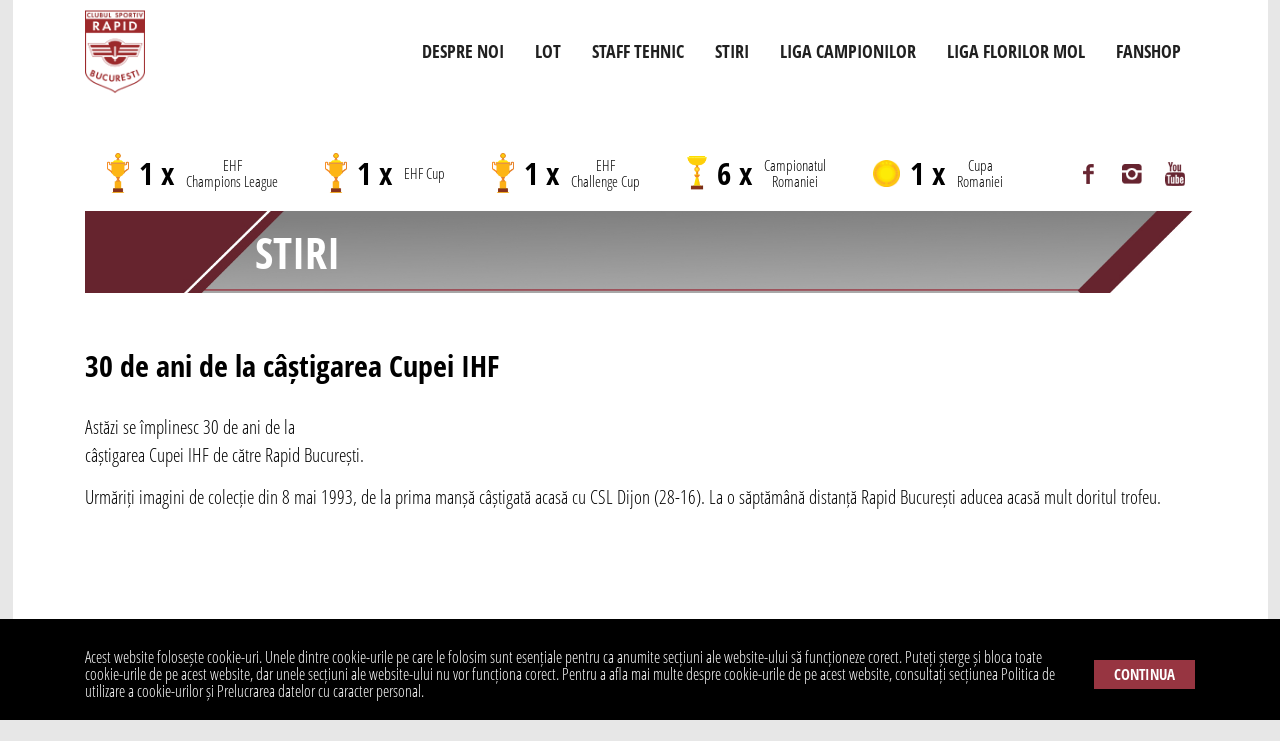

--- FILE ---
content_type: text/html; charset=utf-8
request_url: https://handbalrapid.ro/stiri/30-de-ani-de-la-castigarea-cupei-ihf
body_size: 2381
content:
<html>
    <head>
    <meta charset="utf-8">
    <meta name="viewport" content="width=device-width, initial-scale=1.0, user-scalable=no, maximum-scale=1.0, minimum-scale=1"/>
    <title>30 de ani de la câștigarea Cupei IHF</title>
<meta name="description" content="Handbal Rapid">
<meta name="viewport" content="width=device-width, initial-scale=1">
    <meta property="og:description" content="Handbal Rapid">
    <meta property="og:image" content="https://handbalrapid.ro/assets/images/logo.png"/>
    <meta name="csrf-token" content="W3B3dxJHzmCs1I30F18sogMzk3keHwgqIp3Av953">
    <link rel="shortcut icon" href="https://handbalrapid.ro/assets/images/favicon.ico" type="image/x-icon">
    <link rel="icon" href="https://handbalrapid.ro/assets/images/favicon.ico" type="image/x-icon">

    
    <title>Handbal Rapid</title>

    <link media="all" type="text/css" rel="stylesheet" href="https://handbalrapid.ro/assets/css/bootstrap.min.css">
    <link media="all" type="text/css" rel="stylesheet" href="https://handbalrapid.ro/assets/css/fontello.css">
    <link media="all" type="text/css" rel="stylesheet" href="https://handbalrapid.ro/assets/css/slick.css">
    <link media="all" type="text/css" rel="stylesheet" href="https://handbalrapid.ro/assets/css/styles.css?v=9">
    <link media="all" type="text/css" rel="stylesheet" href="https://handbalrapid.ro/assets/css/lightbox.css">

    <script type="b33e20f02dd8f3a6a693219e-text/javascript">
    !function(f,b,e,v,n,t,s)
    {if(f.fbq)return;n=f.fbq=function(){n.callMethod?
        n.callMethod.apply(n,arguments):n.queue.push(arguments)};
        if(!f._fbq)f._fbq=n;n.push=n;n.loaded=!0;n.version='2.0';
        n.queue=[];t=b.createElement(e);t.async=!0;
        t.src=v;s=b.getElementsByTagName(e)[0];
        s.parentNode.insertBefore(t,s)}(window, document,'script',
        'https://connect.facebook.net/en_US/fbevents.js');
    fbq('init', '1328966597507625');
    fbq('track', 'PageView');
</script>
<noscript><img height="1" width="1" style="display:none" src="https://www.facebook.com/tr?id=1328966597507625&ev=PageView&noscript=1"/></noscript>


<meta name="facebook-domain-verification" content="31d2g9xqikhf2n40fzokglq04129ks" />
</head>
    <body>    
        <div class="main-wrapper"> 
            
        <header>
    <div class="container custom-container">
        <div class="row">
            <div class="col-sm-1 col-6">
                <div class="logo">
                    <a href="https://handbalrapid.ro"><img width="60" src="https://handbalrapid.ro/assets/images/logo.png"></a>
                </div>
            </div>

            <div class="col-sm-11 col-6">
                <div class="nav-toggle">
                    <span></span>
                </div>
                <div class="main-navigation">
                    <ul>
                        <li><a href="https://handbalrapid.ro/despre-noi">Despre noi</a></li>
                        <li><a href="https://handbalrapid.ro/echipa">Lot</a></li>
                        <li><a href="https://handbalrapid.ro/staff">Staff tehnic</a></li>
                        <li><a href="https://handbalrapid.ro/stiri">Stiri</a></li>
                        <li><a href="https://handbalrapid.ro/program-liga-campionilor">Liga Campionilor</a></li>
                        <li><a href="https://handbalrapid.ro/program">Liga Florilor MOL</a></li>




                        


                        <li><a href="https://magazin-rapid.ro" target="_blank">FANSHOP</a></li>

                    </ul>
                </div>
            </div>
        </div>
    </div>
</header>


<section class="cupe">
    <div class="container">
        <div class="row">
            <div class="col-lg">
                <div class="box">
                    <img width="22" src="https://handbalrapid.ro/assets/images/cupa3.png">
                    <div class="bold-text">1 x</div>
                    <div class="simple-text">EHF <br> Champions League</div>
                </div>
                <div class="box">
                    <img width="22" src="https://handbalrapid.ro/assets/images/cupa3.png">
                    <div class="bold-text">1 x</div>
                    <div class="simple-text">EHF Cup</div>
                </div>
                <div class="box">
                    <img width="22" src="https://handbalrapid.ro/assets/images/cupa3.png">
                    <div class="bold-text">1 x</div>
                    <div class="simple-text">EHF <br> Challenge Cup</div>
                </div>
                <div class="box">
                    <img width="20" src="https://handbalrapid.ro/assets/images/cupa1.png">
                    <div class="bold-text">6 x</div>
                    <div class="simple-text">Campionatul <br> Romaniei</div>
                </div>
                <div class="box">
                    <img width="27" src="https://handbalrapid.ro/assets/images/cupa2.png">
                    <div class="bold-text">1 x</div>
                    <div class="simple-text">Cupa <br> Romaniei</div>
                </div>
            </div>
            <div class="col-lg-auto">
                <div class="social">
                    <ul>
                        <li><a target="_blank" href="https://www.facebook.com/handbalrapidbucuresti"><img width="20" src="https://handbalrapid.ro/assets/images/facebook.png?1"></a></li>
                        <li><a target="_blank" href="https://www.instagram.com/handbalrapid/"><img width="20" src="https://handbalrapid.ro/assets/images/instagram.png"></a></li>
                        <li><a target="_blank" href="https://www.youtube.com/channel/UCQK03FebZcuTroUPPWH1L0g"><img width="20" src="https://handbalrapid.ro/assets/images/youtube.png"></a></li>
                    </ul>
                </div>
            </div>
        </div>
    </div>
</section>

        

<div class="container"> 
    <div class="row">				
        <div class="col-lg-12">  	
            <div class="vector-top relative team">                   
                <img width="100%" src="https://handbalrapid.ro/assets/images/vector-top.jpg">
                     <div class="w-main-page-title">
                     <div class="main-page-title">								
                    Stiri   															
                </div>  					
            </div>					
        </div>  
    </div>
</div>	
</div>	

<section class="stiri-detalii">		
    <div class="container">					
        <div class="row">	
            <div class="col-sm-12">
                <div class="content">	
                    
                    <div class="title">30 de ani de la câștigarea Cupei IHF</div>

                    <p>Astăzi se &icirc;mplinesc 30 de ani de la<br />c&acirc;știgarea Cupei IHF de către Rapid București.</p>
<p>Urmăriți imagini de colecție din 8 mai 1993, de la prima manșă c&acirc;știgată acasă cu CSL Dijon (28-16). La o săptăm&acirc;nă distanță Rapid București aducea acasă mult doritul trofeu.</p>
                            
                                        <iframe width="560" height="315" src="https://www.youtube.com/embed/43KOOq-029Q" frameborder="0" allow="accelerometer; autoplay; encrypted-media; gyroscope; picture-in-picture" allowfullscreen></iframe>
                                    </div>
            </div> 	
        </div>  						
    </div>
</section>			


        <footer>
    <div class="container special-container">
        <div class="row align-items-center">

            <div class="col-lg-8">
                <div class="footer-nav">
                    <ul>
                        <li><a href="https://handbalrapid.ro/termeni">Termeni si conditii</a></li>
                        <li><a href="https://handbalrapid.ro/routes.confidentiality">Confidentialitate</a></li>
                    </ul>
                </div>
            </div>
            <div class="col-lg-3">
                <div class="social">
                    <ul>
                        <li><a target="_blank" href="https://www.facebook.com/handbalrapidbucuresti"><img width="20" src="https://handbalrapid.ro/assets/images/facebookw.png?1"></a></li>
                        <li><a target="_blank" href="https://www.instagram.com/handbalrapid/"><img width="20" src="https://handbalrapid.ro/assets/images/instagramw.png"></a></li>
                        <li><a target="_blank" href="https://www.youtube.com/channel/UCQK03FebZcuTroUPPWH1L0g"><img width="20" src="https://handbalrapid.ro/assets/images/youtubew.png"></a></li>
                    </ul>
                </div>
                <div class="copy">© Toate drepturile rezervate Handbal Rapid 2025</div>
            </div>
        </div>
    </div>
</footer>

<div class="gdpr-bar">
    <div class="container">
        <div class="row align-items-center">
            <div class="col-md">
                <div>
                    Acest website folosește cookie-uri. Unele dintre cookie-urile pe care le folosim sunt esențiale pentru ca anumite secțiuni ale website-ului să funcționeze corect. Puteți șterge și bloca toate cookie-urile de pe acest website, dar unele secțiuni ale website-ului nu vor funcționa corect. Pentru a afla mai multe despre cookie-urile de pe acest website, consultați secțiunea Politica de utilizare a cookie-urilor și Prelucrarea datelor cu caracter personal.
                </div>
            </div>
            <div class="col-md-auto">
                <button class="bt-submit" id="setGDPR">Continua</button>
            </div>
        </div>
    </div>
</div>
        
        <script src="https://handbalrapid.ro/assets/js/jquery-3.3.1.min.js" type="b33e20f02dd8f3a6a693219e-text/javascript"></script>
<script src="https://handbalrapid.ro/assets/js/bootstrap.min.js" type="b33e20f02dd8f3a6a693219e-text/javascript"></script>
<script src="https://handbalrapid.ro/assets/js/js.cookie.min.js" type="b33e20f02dd8f3a6a693219e-text/javascript"></script>
<script src="https://handbalrapid.ro/assets/js/app.js" type="b33e20f02dd8f3a6a693219e-text/javascript"></script>
<script src="https://handbalrapid.ro/assets/js/lightbox.js" type="b33e20f02dd8f3a6a693219e-text/javascript"></script>
<script src="https://handbalrapid.ro/assets/js/slick.min.js" type="b33e20f02dd8f3a6a693219e-text/javascript"></script>

        
        </div>
    <script src="/cdn-cgi/scripts/7d0fa10a/cloudflare-static/rocket-loader.min.js" data-cf-settings="b33e20f02dd8f3a6a693219e-|49" defer></script><script defer src="https://static.cloudflareinsights.com/beacon.min.js/vcd15cbe7772f49c399c6a5babf22c1241717689176015" integrity="sha512-ZpsOmlRQV6y907TI0dKBHq9Md29nnaEIPlkf84rnaERnq6zvWvPUqr2ft8M1aS28oN72PdrCzSjY4U6VaAw1EQ==" data-cf-beacon='{"version":"2024.11.0","token":"b1b00002cab74d748069972ac02c16ec","r":1,"server_timing":{"name":{"cfCacheStatus":true,"cfEdge":true,"cfExtPri":true,"cfL4":true,"cfOrigin":true,"cfSpeedBrain":true},"location_startswith":null}}' crossorigin="anonymous"></script>
</body>
</html>


--- FILE ---
content_type: text/css
request_url: https://handbalrapid.ro/assets/css/fontello.css
body_size: 524
content:
@font-face {
  font-family: 'fontello';
  src: url('../font/fontello.eot?17402437');
  src: url('../font/fontello.eot?17402437#iefix') format('embedded-opentype'),
       url('../font/fontello.woff2?17402437') format('woff2'),
       url('../font/fontello.woff?17402437') format('woff'),
       url('../font/fontello.ttf?17402437') format('truetype'),
       url('../font/fontello.svg?17402437#fontello') format('svg');
  font-weight: normal;
  font-style: normal;
}
/* Chrome hack: SVG is rendered more smooth in Windozze. 100% magic, uncomment if you need it. */
/* Note, that will break hinting! In other OS-es font will be not as sharp as it could be */
/*
@media screen and (-webkit-min-device-pixel-ratio:0) {
  @font-face {
    font-family: 'fontello';
    src: url('../font/fontello.svg?17402437#fontello') format('svg');
  }
}
*/
 
 [class^="icon-"]:before, [class*=" icon-"]:before {
  font-family: "fontello";
  font-style: normal;
  font-weight: normal;
  speak: never;
 
  display: inline-block;
  text-decoration: inherit;
  width: 1em;
  margin-right: .2em;
  text-align: center;
  /* opacity: .8; */
 
  /* For safety - reset parent styles, that can break glyph codes*/
  font-variant: normal;
  text-transform: none;
 
  /* fix buttons height, for twitter bootstrap */
  line-height: 1em;
 
  /* Animation center compensation - margins should be symmetric */
  /* remove if not needed */
  margin-left: .2em;
 
  /* you can be more comfortable with increased icons size */
  /* font-size: 120%; */
 
  /* Font smoothing. That was taken from TWBS */
  -webkit-font-smoothing: antialiased;
  -moz-osx-font-smoothing: grayscale;
 
  /* Uncomment for 3D effect */
  /* text-shadow: 1px 1px 1px rgba(127, 127, 127, 0.3); */
}
 
.icon-down-open-big:before { content: '\e800'; } /* '' */
.icon-left-open-big:before { content: '\e801'; } /* '' */
.icon-right-open-big:before { content: '\e802'; } /* '' */
.icon-up-open-big:before { content: '\e803'; } /* '' */
.icon-up-open-mini:before { content: '\e804'; } /* '' */
.icon-right-open-mini:before { content: '\e805'; } /* '' */
.icon-left-open-mini:before { content: '\e806'; } /* '' */
.icon-down-open-mini:before { content: '\e807'; } /* '' */
.icon-clock:before { content: '\e808'; } /* '' */
.icon-up-dir:before { content: '\e809'; } /* '' */
.icon-left-dir:before { content: '\e80a'; } /* '' */
.icon-right-dir:before { content: '\e80b'; } /* '' */
.icon-down-dir:before { content: '\e80c'; } /* '' */

--- FILE ---
content_type: text/css
request_url: https://handbalrapid.ro/assets/css/styles.css?v=9
body_size: 5952
content:
@font-face {
  font-family: 'Open Sans Condensed';
  font-style: normal;
  font-weight: 300;
  font-display: swap;
  src: url(https://fonts.gstatic.com/s/opensanscondensed/v23/z7NFdQDnbTkabZAIOl9il_O6KJj73e7Ff1GhDuvMQg.ttf) format('truetype');
}
@font-face {
  font-family: 'Open Sans Condensed';
  font-style: normal;
  font-weight: 700;
  font-display: swap;
  src: url(https://fonts.gstatic.com/s/opensanscondensed/v23/z7NFdQDnbTkabZAIOl9il_O6KJj73e7Ff0GmDuvMQg.ttf) format('truetype');
}
*,
*:before,
*:after {
  box-sizing: border-box;
}
*,
*:before,
*:after {
  box-sizing: border-box;
  outline: 0;
}
body,
html {
  color: #000;
  background-color: #e7e7e7;
  font-family: 'Open Sans Condensed', sans-serif;
  font-weight: 300;
  font-size: 14px;
  display: -webkit-flex;
  display: -ms-flexbox;
  display: -ms-flex;
  display: flex;
  -webkit-flex-direction: column;
  -ms-flex-direction: column;
  flex-direction: column;
  overflow-x: hidden;
}
body .main-wrapper,
html .main-wrapper {
  max-width: 1255px;
  margin: 0 auto;
  width: 100%;
  background-color: #fff;
}
body ul,
html ul {
  list-style: none;
  padding: 0;
  margin: 0;
}
body a,
html a {
  color: #202020;
  text-decoration: none !important;
}
body a:hover,
html a:hover {
  color: #C1002A;
}
.section-title {
  font-size: 33px;
  padding-bottom: 20px;
  text-transform: uppercase;
  font-weight: 700;
}
.section-title.no-bottom-pad {
  padding-bottom: 0;
}
.section-title-about {
  font-size: 33px;
  text-transform: uppercase;
  font-weight: 700;
  padding: 15px 0;
}
.sl-wrapper .sl-close {
  background-image: url(../images/close.png);
  background-repeat: no-repeat;
  text-indent: -19999px;
}
.scrolled header {
  height: 65px;
  position: fixed;
  top: 0;
  left: 0;
  right: 0;
  z-index: 1111;
  padding-top: 0;
}
.scrolled header .custom-container {
  -webkit-box-shadow: -2px 10px 17px -9px rgba(0, 0, 0, 0.75);
  -moz-box-shadow: -2px 10px 17px -9px rgba(0, 0, 0, 0.75);
  box-shadow: -2px 10px 17px -9px rgba(0, 0, 0, 0.75);
  max-width: 1255px;
  padding-top: 5px;
}
.scrolled header .logo img {
  width: 40px;
}
.scrolled header .main-navigation {
  padding-top: 15px;
}
.scrolled .main-wrapper {
  margin-top: 135px !important;
}
header {
  padding: 0 0 30px 0;
  height: 150px;
  /*-webkit-transition: 0.2s ease-in-out;
    -moz-transition: 0.2s ease-in-out;
    -ms-transition: 0.2s ease-in-out;
    -o-transition: 0.2s ease-in-out;
    transition: 0.2s ease-in-out;*/
}
header .custom-container {
  background-color: #fff;
  padding-top: 5px;
  padding-bottom: 5px;
}
header .logo {
  padding-top: 5px;
}
header .main-navigation {
  padding-top: 33px;
  text-align: right;
}
header .main-navigation ul {
  list-style: none;
  padding: 0;
  margin: 0;
}
header .main-navigation ul li {
  display: inline-block;
  position: relative;
  cursor: pointer;
  padding: 0 14px;
}
@media (max-width: 1199px) {
  header .main-navigation ul li {
    display: block;
  }
}
header .main-navigation ul li a,
header .main-navigation ul li span {
  font-size: 18px;
  font-weight: 700;
  text-transform: uppercase;
  display: inline-block;
}
header .main-navigation ul li a.active,
header .main-navigation ul li span.active {
  color: #C1002A;
}
@media (max-width: 1199px) {
  header .main-navigation ul li a,
  header .main-navigation ul li span {
    padding: 6px 0;
  }
}
header .main-navigation ul li:hover > a,
header .main-navigation ul li:hover span {
  color: #C1002A;
}
header .main-navigation .has-submenu {
  padding-right: 0;
}
header .main-navigation .has-submenu > span {
  position: relative;
  padding-right: 25px;
}
header .main-navigation .has-submenu > span:after {
  display: block;
  content: '\e800';
  font-family: fontello;
  position: absolute;
  right: 5px;
  top: 50%;
  margin-top: -8px;
  font-size: 80%;
}
@media (min-width: 1200px) {
  header .main-navigation .has-submenu:hover .submenu {
    opacity: 1;
    visibility: visible;
  }
}
@media (max-width: 1199px) {
  header .main-navigation .has-submenu.opened .submenu {
    display: block;
  }
}
header .main-navigation .submenu {
  padding: 10px 20px;
}
@media (min-width: 1200px) {
  header .main-navigation .submenu {
    padding: 20px 15px 5px;
    position: absolute;
    left: 0;
    top: 100%;
    width: 270px;
    background-color: #fff;
    opacity: 0;
    visibility: hidden;
    -webkit-transition: 0.2s;
    -moz-transition: 0.2s;
    -ms-transition: 0.2s;
    -o-transition: 0.2s;
    transition: 0.2s;
    -webkit-box-shadow: 0 6px 4px 4px rgba(0, 0, 0, 0.1);
    -moz-box-shadow: 0 6px 4px 4px rgba(0, 0, 0, 0.1);
    box-shadow: 0 6px 4px 4px rgba(0, 0, 0, 0.1);
    z-index: 10;
  }
}
@media (max-width: 1199px) {
  header .main-navigation .submenu {
    display: none;
  }
}
header .main-navigation .submenu a {
  display: block;
  line-height: 1;
  margin-bottom: 15px;
  text-align: left;
}
.nav-toggle {
  cursor: pointer;
  width: 40px;
  height: 40px;
  vertical-align: middle;
  display: inline-block;
  z-index: 1000;
  right: 15px;
  top: 33px;
  position: absolute;
}
@media (min-width: 1199px) {
  .nav-toggle {
    display: none;
  }
}
.nav-toggle span,
.nav-toggle span:before,
.nav-toggle span:after {
  -webkit-border-radius: 1px;
  border-radius: 1px;
  height: 2px;
  width: 28px;
  background: #9a3643;
  position: absolute;
  display: block;
  content: '';
  -webkit-transition: all 0.1s ease-in-out;
  -moz-transition: all 0.1s ease-in-out;
  -ms-transition: all 0.1s ease-in-out;
  -o-transition: all 0.1s ease-in-out;
  transition: all 0.1s ease-in-out;
}
.nav-toggle span:before {
  top: -10px;
}
.nav-toggle span:after {
  bottom: -10px;
}
.nav-opened {
  overflow: hidden;
}
.nav-opened .main-navigation {
  -webkit-transform: translate(0, 0);
  -moz-transform: translate(0, 0);
  -ms-transform: translate(0, 0);
  -o-transform: translate(0, 0);
  transform: translate(0, 0);
}
.nav-opened .nav-toggle span {
  width: 20px;
  background: none;
}
.nav-opened .nav-toggle span:before {
  -webkit-transform: rotate(45deg);
  -ms-transform: rotate(45deg);
  transform: rotate(45deg);
  top: 0;
  right: 0;
  background: #000;
}
.nav-opened .nav-toggle span:after {
  -webkit-transform: rotate(-45deg);
  -ms-transform: rotate(-45deg);
  transform: rotate(-45deg);
  top: 0;
  right: 0;
  background: #000;
}
@media (max-width: 1199px) {
  header {
    position: fixed;
    height: 70px;
    top: 0;
    left: 0;
    right: 0;
    z-index: 5;
    padding: 0;
  }
  header .logo img {
    width: 40px;
  }
  header .main-navigation {
    overflow-y: auto;
    width: 300px;
    position: fixed;
    top: 70px;
    bottom: 0;
    right: 0;
    background: #fff;
    -webkit-transform: translate(100%, 0);
    -moz-transform: translate(100%, 0);
    -ms-transform: translate(100%, 0);
    -o-transform: translate(100%, 0);
    transform: translate(100%, 0);
    -webkit-transition: 0.2s;
    -moz-transition: 0.2s;
    -ms-transition: 0.2s;
    -o-transition: 0.2s;
    transition: 0.2s;
    z-index: 2;
    text-align: left;
    background-color: #ebebeb;
  }
  .main-wrapper {
    padding-top: 100px;
  }
}
@media (max-width: 576px) {
  header .main-navigation {
    width: 100%;
  }
}
footer {
  color: #fff;
  padding-bottom: 35px;
  background-image: url(../images/footer-vector.png);
  background-repeat: no-repeat;
  background-position: right;
  padding-top: 110px;
}
footer .special-container {
  padding: 9px 60px 5px 60px;
  background-color: #2a2a2a;
}
footer .footer-nav li {
  display: inline-block;
  padding: 0 5px;
}
footer .footer-nav li a {
  color: #fff;
  font-size: 16px;
}
footer .social {
  padding-bottom: 10px;
  padding-top: 5px;
}
footer .social li {
  display: inline-block;
  padding: 0 8px;
}
@media (min-width: 1200px) {
  .background {
    background-image: url(../images/background2.png), url(../images/background1.png);
    background-repeat: no-repeat, no-repeat;
    background-position: top 133px left, top right;
  }
  .background.meci {
    background-position: top 236px left, top right;
    margin-top: -45px;
    padding-top: 40px;
  }
}
.team-gallery {
  margin-bottom: 40px;
}
.team-gallery .item {
  display: block;
  padding: 15px 15px;
  background: #F2F2F2;
  margin: 0 2px;
  height: 290px;
  position: relative;
  overflow: hidden;
}
.team-gallery .item:hover .thumb {
  -webkit-transform: scale(1.1);
  -moz-transform: scale(1.1);
  -ms-transform: scale(1.1);
  -o-transform: scale(1.1);
  transform: scale(1.1);
}
.team-gallery .item .thumb {
  background-size: cover !important;
  background-position: center center !important;
  left: 0;
  right: 0;
  top: 0;
  bottom: 0;
  z-index: 0;
  display: block;
  position: absolute;
  -webkit-transition: 0.2s;
  -moz-transition: 0.2s;
  -ms-transition: 0.2s;
  -o-transition: 0.2s;
  transition: 0.2s;
}
.team-gallery .next-slide {
  position: absolute;
  top: 50%;
  right: -20px;
  cursor: pointer;
  transform: translateY(-50%);
}
.team-gallery .prev-slide {
  position: absolute;
  top: 50%;
  left: -20px;
  cursor: pointer;
  transform: translateY(-50%);
}
.cupe {
  padding-bottom: 15px;
}
.cupe .box {
  display: inline-block;
  vertical-align: middle;
  padding-right: 22px;
  padding-left: 22px;
}
.cupe .box img {
  display: inline-block;
}
.cupe .box .bold-text {
  display: inline-block;
  vertical-align: middle;
  font-weight: 700;
  font-size: 31px;
  padding-right: 9px;
  padding-left: 7px;
}
.cupe .box .simple-text {
  display: inline-block;
  vertical-align: middle;
  text-align: center;
  line-height: 16px;
  font-size: 15px;
}
.cupe .social {
  text-align: right;
  padding-top: 12px;
}
.cupe .social li {
  display: inline-block;
  vertical-align: middle;
  padding: 0 10px;
}
.cupe .social a {
  display: inline-block;
}
.news {
  padding-bottom: 40px;
  position: relative;
}
.news .vector-left {
  position: absolute;
  bottom: -20px;
}
.news .vector-right {
  position: absolute;
  top: -20px;
  right: 0;
}
.main-banner {
  padding-bottom: 30px;
  border-right: 6px solid #9a3643;
  padding-top: 15px;
}
.main-banner .custom {
  position: relative;
}
.main-banner .banner-text {
  padding-top: 35px;
}
.main-banner .banner-text .title {
  font-weight: 700;
  font-size: 45px;
  line-height: 42px;
  padding-bottom: 12px;
}
.main-banner .banner-text .title span {
  font-size: 44px;
}
.main-banner .banner-text p {
  font-weight: 300;
  font-size: 14px;
}
.main-banner .banner-text .w-btn {
  padding-left: 10px;
}
.main-banner .image {
  height: 400px;
  background-repeat: no-repeat;
  background-size: cover;
  background-position: center center;
}
.main-banner .prev-slide {
  position: absolute;
  top: 50%;
  left: 5px;
  transform: translateY(-50%);
  cursor: pointer;
  z-index: 3;
}
.main-banner .next-slide {
  position: absolute;
  top: 50%;
  right: 5px;
  transform: translateY(-50%);
  cursor: pointer;
  z-index: 3;
}
.main-banner .slick-slide {
  height: auto;
}
.red-btn {
  background-color: #9c3643;
  width: 170px;
  height: 40px;
  text-align: center;
  transform: skewX(-30deg);
  border: 1px solid #9c3643;
  transition: 0.3s ease-out;
}
.red-btn:hover {
  background-color: transparent;
}
.red-btn:hover a {
  color: #9c3643;
}
.red-btn a {
  color: #fff;
  font-size: 16px;
  padding: 7px 0 9px 0;
  display: block;
  transform: skewX(30deg);
}
.red-btn.xl {
  width: 215px;
  height: 50px;
}
.red-btn.xl a {
  font-size: 18px;
  padding: 10px 0 9px 0;
  font-weight: 700;
}
.red-btn.xs {
  width: 140px;
  height: 30px;
}
.red-btn.xs a {
  font-size: 14px;
  padding: 3px 0 9px 0;
}
.red-btn.white {
  background-color: #fff;
  border: 1px solid #fff;
}
.red-btn.white a {
  color: #9c3643;
}
@media (max-width: 1199px) {
  .cupe .box {
    padding-right: 22px;
    padding-left: 22px;
  }
}
@media (max-width: 991px) {
  .cupe .social {
    display: none;
  }
  .main-banner .image {
    height: 300px;
  }
  .main-banner .banner-text {
    padding-top: 30px;
    text-align: center;
  }
  .main-banner .banner-text .title {
    font-size: 26px;
    line-height: 30px;
  }
  .red-btn {
    margin: 0 auto;
  }
  .section-title {
    text-align: center;
  }
  footer {
    text-align: center;
  }
}
@media (max-width: 767px) {
  .cupe {
    display: none;
  }
  .logo img {
    width: 40px;
  }
  .nav-toggle {
    top: 30px;
    right: 3px;
  }
  .main-banner {
    border-right: 0;
  }
  .news .vector-right {
    display: none;
  }
  .team-gallery {
    padding: 0 15px;
  }
  .team-gallery .next-slide {
    right: -11px;
  }
  .team-gallery .prev-slide {
    left: -11px;
  }
  .team-gallery .item {
    height: 333px;
  }
  .team-gallery .item .thumb {
    background-position: center top!important;
  }
  .main-banner .mobile .image {
    height: 250px;
  }
}
.inner-banner.meci {
  padding: 20px 0 20px 0;
  background-repeat: no-repeat;
  background-size: cover;
  background-position: center center;
  margin-bottom: 30px;
}
.inner-banner.meci .box {
  text-align: center;
}
.inner-banner.meci .box .name {
  font-weight: 700;
  font-size: 30px;
  line-height: 29px;
  padding-top: 12px;
}
.inner-banner.meci .box .score {
  color: #90323E;
  font-weight: 700;
  font-size: 160px;
  line-height: 150px;
  -webkit-text-stroke: 2px #fff;
}
.inner-banner.meci .box .client-logo {
  padding-bottom: 33px;
}
.inner-banner.meci .box .center-logo {
  padding-bottom: 60px;
}
.inner-banner.meci .box .date {
  font-weight: 700;
  font-size: 20px;
  line-height: 1px;
}
.inner-banner.meci .box .vs {
  color: #90323E;
  font-weight: 700;
  font-size: 52px;
}
.antrenori {
  border: 2px solid #90323E;
  margin-bottom: 44px;
  padding: 20px 0;
  position: relative;
  transform: skewX(-30deg);
}
.antrenori .antrenor {
  font-weight: 700;
  font-size: 27px;
  padding-left: 77px;
  transform: skewX(30deg);
}
.skew-boxes {
  padding-bottom: 30px;
}
.skew-boxes .box {
  background-color: rgba(144, 50, 64, 0.9);
  padding: 88px 77px 80px 77px;
  margin-bottom: 30px;
  position: relative;
}
.skew-boxes .box:before {
  content: '';
  width: 0;
  height: 0;
  border-style: solid;
  border-width: 122px 122px 0 0;
  border-color: #fff transparent transparent transparent;
  position: absolute;
  top: 0;
  left: 0;
}
.skew-boxes .box:after {
  content: '';
  width: 0;
  height: 0;
  border-style: solid;
  border-width: 111px 111px 0 0;
  border-color: #fff transparent transparent transparent;
  position: absolute;
  bottom: 0;
  right: 0;
  transform: rotate(180deg);
}
.skew-boxes table {
  width: 100%;
}
.skew-boxes table td {
  color: #fff;
  font-weight: 700;
  font-size: 24px;
  padding-bottom: 8px;
}
.skew-boxes table td:last-child {
  text-align: right;
}
.vector-top.inner {
  padding-bottom: 20px;
}
.vs-section {
  padding-bottom: 35px;
}
.vs-section .box {
  text-align: center;
}
.vs-section .date {
  font-weight: 700;
  font-size: 16px;
  padding-bottom: 10px;
}
.vs-section .vs {
  color: #9A3642;
  font-weight: 700;
  font-size: 33px;
}
.vs-section .name {
  font-weight: 700;
  font-size: 25px;
  line-height: 29px;
  display: inline-block;
  vertical-align: middle;
  padding: 0 40px;
}
.vs-section .name2 {
  font-weight: 700;
  font-size: 25px;
  line-height: 29px;
  padding-top: 15px;
}
.vs-section .client-logo.dis {
  display: inline-block;
  vertical-align: middle;
}
.vs-section .client-logo img {
  display: inline-block;
  vertical-align: middle;
}
.vs-section .score {
  display: inline-block;
  vertical-align: middle;
  padding: 0 40px;
  color: #90323E;
  font-weight: 700;
  font-size: 80px;
}
.vs-section .center-logo {
  margin-top: -60px;
}
.buy-section {
  padding-bottom: 70px;
}
.timp-ramas-box {
  transform: skewX(-30deg);
  border: 2px solid #9c3643;
  padding: 27px 50px 18px 50px;
  display: inline-block;
  float: right;
}
.timp-ramas-box .content {
  transform: skew(30deg);
}
.timp-ramas-box span {
  display: inline-block;
  vertical-align: middle;
  font-weight: 700;
  padding-right: 10px;
}
.timp-ramas-box ul {
  display: inline-block;
  vertical-align: middle;
}
.timp-ramas-box ul li {
  display: inline-block;
  color: #90323E;
  font-weight: 700;
  font-size: 44px;
  padding: 0 11px;
  text-align: center;
  line-height: 27px;
  position: relative;
}
.timp-ramas-box ul li:not(:last-child):after {
  content: ":";
  font-size: 30px;
  position: absolute;
  top: -1px;
  right: -5px;
}
.timp-ramas-box ul li span {
  color: #000;
  font-weight: 300;
  padding-right: 0;
  display: block;
  font-size: 14px;
}
.buy-section .red-btn {
  margin: 0 auto;
  margin-top: 30px;
}
.w-special-title {
  overflow: hidden;
}
.w-special-title.border-b {
  border-bottom: 1px solid #9c3643;
}
.w-special-title .special-title {
  background-color: #9c3643;
  text-align: center;
  transform: skewX(-30deg);
  border: 1px solid #9c3643;
  transition: 0.3s ease-out;
  color: #fff;
  display: inline-block;
  padding: 10px 30px 10px 25px;
  margin-left: -22px;
}
.w-special-title .special-title .no-skew {
  transform: skewX(30deg);
  font-weight: 700;
  font-size: 30px;
}
.w-special-title .special-title.xs {
  padding: 10px 100px 10px 25px;
}
.w-special-title .special-title.xs .no-skew {
  font-size: 24px;
}
.w-table-section {
  padding-bottom: 90px;
}
.table-section {
  padding-bottom: 10px;
}
.table-section .border-top {
  border-top: 2px solid #9c3643 !important;
  padding: 14px 0 14px 0;
}
.table-section .date {
  display: inline-block;
  font-weight: 700;
  font-size: 17px;
  vertical-align: middle;
}
.table-section .client-logo {
  display: inline-block;
  vertical-align: middle;
  padding: 0 15px;
}
.table-section .client-logo img {
  height: 50px;
}
.table-section .liga {
  display: inline-block;
  vertical-align: middle;
  color: #90323E;
}
.table-section .name {
  display: inline-block;
  vertical-align: middle;
  font-weight: 700;
  font-size: 21px;
  line-height: 22px;
}
.table-section .score {
  transform: skewX(-22deg);
  border: 1px solid #9c3643;
  transition: 0.3s ease-out;
  background-color: #9c3643;
  padding: 2px 14px;
  margin: 0 15px;
  display: inline-block;
}
.table-section .score .content {
  transform: skewX(22deg);
  color: #fff;
  font-weight: 700;
  font-size: 14px;
}
.table-section .red-btn {
  margin-top: 15px;
}
.inner-banner.rezultate {
  height: 435px;
  background-size: cover;
  background-repeat: no-repeat;
  background-position: center center;
  padding-top: 80px;
}
.w-table-section.marginTop {
  margin-top: -84px;
}
.banner-team {
  position: relative;
  background-size: cover;
  background-position: center center;
  padding: 80px 60px 50px 60px;
}
.banner-team:before {
  content: '';
  background-color: rgba(144, 50, 62, 0.7);
  position: absolute;
  top: 0;
  bottom: 0;
  right: 0;
  left: 0;
}
.banner-team .title {
  color: #fff;
  text-transform: uppercase;
  font-size: 100px;
  font-weight: 700;
}
.team-nav {
  position: absolute;
  top: 50%;
  transform: translateY(-50%);
  right: 115px;
}
.team-nav ul li {
  display: inline-block;
  padding: 0 8px;
}
.team-nav ul li a {
  color: #fff;
  font-size: 17px;
  text-transform: uppercase;
}
.team-nav ul li a.active {
  color: #90323E;
}
.team-nav ul li a:hover {
  color: #90323E;
}
.inner-team {
  padding-top: 20px;
}
.inner-team .box-team {
  background-color: #ebeeeb;
  min-width: 210px;
  display: -webkit-flex;
  display: -ms-flexbox;
  display: -ms-flex;
  display: flex;
  -webkit-align-items: center;
  -ms-align-items: center;
  align-items: center;
  -webkit-flex-direction: column;
  -ms-flex-direction: column;
  flex-direction: column;
  width: 100%;
  margin-bottom: 20px;
}
@media (min-width: 768px) {
  .inner-team .box-team {
    -webkit-flex-direction: row;
    -ms-flex-direction: row;
    flex-direction: row;
    max-width: none;
  }
}
.inner-team .left {
  width: 100%;
  max-width: 100%;
  padding: 20px;
}
@media (min-width: 768px) {
  .inner-team .left {
    -webkit-flex-basis: 0;
    -ms-flex-basis: 0;
    flex-basis: 0;
    -ms-flex-positive: 1;
    -webkit-flex-grow: 1;
    -ms-flex-grow: 1;
    flex-grow: 1;
  }
}
.inner-team .right {
  max-width: 100%;
  width: 100%;
  margin-top: auto;
}
@media (min-width: 768px) {
  .inner-team .right {
    -webkit-flex: 0 0 auto;
    -ms-flex: 0 0 auto;
    flex: 0 0 auto;
    width: auto;
  }
}
.inner-team .right .image {
  height: 350px;
  width: 100%;
  position: relative;
  overflow: hidden;
}
@media (min-width: 768px) {
  .inner-team .right .image {
    width: 250px;
    height: 350px;
  }
}
.inner-team .right .image img {
  position: absolute;
  top: 0;
  left: 50%;
  -webkit-transform: translate(-50%, 0);
  -moz-transform: translate(-50%, 0);
  -ms-transform: translate(-50%, 0);
  -o-transform: translate(-50%, 0);
  transform: translate(-50%, 0);
  z-index: 1;
  min-height: 100%;
  min-width: 100%;
  object-fit: cover;
}
.inner-team .number {
  color: #90323E;
  font-weight: 700;
  font-size: 80px;
  /* -webkit-text-stroke: 1px black;*/
  line-height: 1;
  padding-bottom: 10px;
}
@media (max-width: 991px) {
  .inner-team .number {
    font-size: 60px;
  }
}
.inner-team .name {
  color: #90323E;
  font-weight: 700;
  font-size: 35px;
  line-height: 34px;
  padding-bottom: 15px;
}
@media (max-width: 991px) {
  .inner-team .name {
    font-size: 25px;
    line-height: 25px;
  }
}
.inner-team .function {
  font-size: 20px;
  color: #90323E;
}
.inner-team .age {
  font-size: 20px;
  color: #90323E;
}
.inner-team .social {
  display: -webkit-flex;
  display: -ms-flexbox;
  display: -ms-flex;
  display: flex;
  -webkit-align-content: center;
  -ms-align-content: center;
  -ms-flex-align: center;
  align-content: center;
  padding-top: 15px;
}
.inner-team .social li {
  margin-right: 20px;
}
.inner-team .social a {
  display: inline-block;
}
.inimi-visini .title.left {
  text-transform: uppercase;
  font-weight: 700;
  font-size: 100px;
  line-height: 100px;
  padding-top: 30px;
}
.inimi-visini .title.right {
  text-transform: uppercase;
  font-weight: 700;
  font-size: 132px;
  color: #90323E;
  text-align: right;
  line-height: 100px;
  padding-bottom: 30px;
}
.inimi-visini .right-sec {
  padding-top: 40px;
}
.inimi-visini .simple-text p {
  font-size: 20px;
  padding-bottom: 20px;
}
.about-us-banner {
  height: 420px;
  background-size: cover;
  background-repeat: no-repeat;
  background-position: right top;
  margin-bottom: 30px;
}
.about-us-content .right {
  background-image: url(../images/ehf_cl_trophy.png);
  text-align: center;
  padding-left: 174px;
  padding-bottom: 100px;
  background-repeat: no-repeat;
  background-position: left;
}
.about-us-content .simple-text p {
  font-size: 20px;
  padding-bottom: 20px;
}
.about-us-content .right .title {
  font-size: 40px;
  font-weight: 700;
  padding-bottom: 60px;
}
.about-us-content .right .about-nav ul li {
  font-weight: 700;
  font-size: 22px;
  padding-bottom: 15px;
}
.about-us-content .right .about-nav ul li a {
  font-weight: 400;
}
.media-section .videos-sec {
  padding-bottom: 40px;
  padding-top: 30px;
}
.media-section .videos-left {
  border-top: 1px solid #9c3643;
  border-left: 1px solid #9c3643;
  border-right: 1px solid #9c3643;
}
.media-section .videos-left .box {
  border-bottom: 1px solid #9c3643;
}
.media-section .videos-left .icon {
  display: inline-block;
  width: 33%;
  text-align: center;
  vertical-align: middle;
}
.media-section .videos-left .title {
  display: inline-block;
  vertical-align: middle;
  font-size: 30px;
  padding: 17px 0 17px 0;
}
.media-section .videos-right .video-box {
  padding-bottom: 20px;
}
.articles .wide-box .w-title {
  height: 250px;
  display: inline-block;
  width: 50%;
  vertical-align: top;
  position: relative;
}
.articles .wide-box .image-bg {
  height: 250px;
  background-repeat: no-repeat;
  background-size: cover;
  display: inline-block;
  width: 49.5%;
}
.articles .w-title.red {
  background-color: #90323E;
}
.articles .w-title .title {
  font-size: 48px;
  font-weight: 700;
  padding: 20px 0;
}
.articles .w-title span.red {
  color: #90323E;
}
.articles .w-title span.white {
  color: #fff;
}
.articles .content {
  position: absolute;
  top: 50%;
  transform: translateY(-50%);
  padding-left: 20px;
  padding-right: 10px;
}
.articles .box .image-bg {
  height: 250px;
  background-repeat: no-repeat;
  background-size: cover;
}
.articles .box .w-title {
  height: 250px;
  position: relative;
}
.articles .height-box .image-bg {
  height: 505px;
  position: relative;
  background-repeat: no-repeat;
  background-size: cover;
}
.articles .height-box .content {
  position: absolute;
  bottom: 30px;
  transform: none;
  top: auto;
}
.articles .height-box .content .title {
  color: #fff;
  font-size: 30px;
  font-weight: 700;
  padding-bottom: 20px;
}
.banner-sustine-rapidul .main-title {
  text-transform: uppercase;
  font-weight: 700;
  font-size: 35px;
  padding-bottom: 50px;
}
.banner-sustine-rapidul .banner-title {
  font-weight: 700;
  text-transform: uppercase;
  font-size: 69px;
}
.banner-sustine-rapidul .banner-title span {
  font-size: 125px;
  color: #90323E;
}
.banner-sustine-rapidul .banner-title {
  margin-right: -88px;
  position: relative;
  z-index: 1;
  padding-top: 120px;
  line-height: 114px;
}
.sustine-rapidul .left {
  padding-right: 45px;
}
.sustine-rapidul .wide-box {
  margin-bottom: 20px;
  border: 1px solid;
}
.sustine-rapidul .wide-box .img {
  height: 270px;
  background-repeat: no-repeat;
  background-size: cover;
}
.sustine-rapidul .content {
  background-color: #fff;
  font-size: 30px;
  font-weight: 700;
  text-transform: uppercase;
  padding: 10px 20px 10px 20px;
}
.sustine-rapidul .box {
  margin-bottom: 20px;
  border: 1px solid;
}
.sustine-rapidul .box .img {
  height: 184px;
  background-repeat: no-repeat;
  background-size: cover;
}
.sustine-rapidul .box .content {
  font-size: 22px;
}
/* Responsive */
@media (max-width: 1366px) {
  .about-us-banner {
    height: 350px;
  }
}
@media (max-width: 1199px) {
  .articles .wide-box .image-bg {
    width: 49%;
  }
  .banner-sustine-rapidul .banner-title {
    font-size: 45px;
    margin-right: 0;
    line-height: 72px;
  }
  .banner-sustine-rapidul .banner-title span {
    font-size: 90px;
  }
}
@media (max-width: 991px) {
  .media-section .videos-left {
    margin-bottom: 30px;
  }
  .w-table-section.marginTop {
    margin-top: 0;
  }
  .inner-banner.rezultate {
    height: auto;
    padding-top: 35px;
  }
  .vs-section .center-logo {
    margin-top: 0;
  }
  .timp-ramas-box {
    float: none;
    text-align: center;
    display: block;
  }
  .about-us-content .right {
    padding-left: 0;
  }
  .banner-sustine-rapidul {
    text-align: center;
  }
  .banner-sustine-rapidul .main-title {
    padding-bottom: 20px;
  }
  .banner-sustine-rapidul .banner-title {
    padding-bottom: 30px;
  }
  .sustine-rapidul .left {
    padding-right: 0;
  }
  .inimi-visini .title.left {
    font-size: 58px;
    line-height: 62px;
    text-align: center;
  }
  .inimi-visini .title.right {
    font-size: 88px;
    text-align: center;
    line-height: 81px;
  }
  .inimi-visini .right-sec {
    padding-top: 15px;
  }
  .banner-sustine-rapidul .banner-title {
    padding-top: 15px;
  }
}
@media (max-width: 767px) {
  .table-section .name {
    font-size: 16px;
    display: block;
  }
  .articles .w-title {
    width: 100% !important;
    height: auto !important;
    padding: 20px 0;
  }
  .articles .wide-box .image-bg {
    width: 100%;
  }
  .articles .content {
    position: static;
    transform: none;
  }
  .articles .wide-box .image-bg {
    height: 200px;
  }
  .articles .wide-box {
    margin-bottom: 20px;
  }
  .articles .height-box .image-bg {
    height: 350px;
  }
  .vs-section .name {
    font-size: 16px;
    line-height: 21px;
    padding: 0;
    display: block;
    text-align: center;
  }
  .vs-section .client-logo img {
    width: 60%;
  }
}
@media (max-width: 640px) {
  footer {
    padding-top: 50px;
  }
  .vs-section .score {
    font-size: 34px;
    padding: 0;
  }
  .vs-section .name2 {
    font-size: 15px;
    line-height: 18px;
  }
  .vs-section .client-logo.dis img {
    width: 55%;
  }
  .vs-section .center-logo img {
    width: 45%;
  }
  .vs-section .vs {
    font-size: 24px;
  }
  .w-special-title .special-title .no-skew {
    font-size: 20px;
  }
  .table-section .score {
    text-align: center;
    margin: 20px;
    display: block;
  }
  .table-section .border-top {
    text-align: center;
    display: block;
  }
  .table-section .date {
    display: block;
  }
  .table-section .liga {
    display: block;
    padding-bottom: 10px;
    padding-right: 0;
  }
  .w-table-section {
    padding-bottom: 0;
  }
  .table-section {
    padding-bottom: 48px;
  }
  .timp-ramas-box {
    padding: 12px 20px 12px 20px;
    margin: 0 20px;
  }
  .timp-ramas-box ul li {
    line-height: 18px;
    font-size: 24px;
  }
  .about-us-banner {
    height: 250px;
  }
  .sustine-rapidul .wide-box .img {
    height: 200px;
  }
  .sustine-rapidul .content {
    font-size: 20px;
  }
  .sustine-rapidul .box .content {
    font-size: 20px;
  }
  .inner-banner.meci {
    padding: 20px 0 50px 0;
  }
  .inner-banner.meci .box .client-logo img {
    width: 50%;
  }
  .inner-banner.meci .box .center-logo img {
    width: 60%;
  }
  .inner-banner.meci .box .name {
    font-size: 18px;
    line-height: 21px;
  }
  .inner-banner.meci .box .score {
    font-size: 64px;
  }
  .inner-banner.meci .line {
    display: none;
  }
  .inner-banner.meci .box {
    height: 100%;
    position: relative;
  }
  .inner-banner.meci .box .score {
    font-size: 64px;
    position: absolute;
    bottom: 0;
    line-height: 0;
    left: 50%;
    transform: translate(-50%);
  }
  .antrenori .antrenor {
    font-size: 19px;
    padding-left: 0;
  }
  .antrenori {
    text-align: center;
    margin-left: 20px;
    margin-right: 20px;
  }
  .skew-boxes .box {
    padding: 20px 20px 20px 20px;
  }
  .skew-boxes .box:before {
    display: none;
  }
  .skew-boxes .box:after {
    display: none;
  }
  .banner-team {
    padding: 0 10px 25px 10px;
  }
  .banner-team .team-nav {
    padding-top: 0;
  }
  .banner-team .title {
    font-size: 75px;
  }
  .banner-team .team-nav ul li {
    padding: 0 7px;
  }
  .banner-team .team-nav ul li a {
    font-size: 16px;
  }
}
@media (max-width: 444px) {
  .about-us-banner {
    height: 144px;
  }
}
/*________________________________________*/
.vector-top.relative {
  position: relative;
}
.w-main-page-title {
  position: absolute;
  top: 50%;
  left: 170px;
  transform: translateY(-50%);
}
.main-page-title {
  color: #fff;
  display: inline-block;
  padding-right: 20px;
  font-size: 44px;
  text-transform: uppercase;
  font-weight: 700;
}
.main-page-title a {
  color: #fff;
  position: relative;
}
.main-page-title a.active:before {
  content: '';
  height: 1px;
  width: 100%;
  background-color: #90323E;
  position: absolute;
  bottom: 0;
}
.slider-nav {
  margin-bottom: 40px;
}
.slider-nav .year {
  text-align: center;
  font-weight: 400;
  font-size: 20px;
  padding-top: 20px;
  line-height: 1 !important;
  height: auto !important;
}
.slider-nav .year.slick-center {
  font-size: 60px;
  font-weight: 700;
  line-height: 1 !important;
  margin-top: -20px;
}
.slider-nav .prev-slide {
  position: absolute;
  left: 0;
  cursor: pointer;
  top: 22px;
  display: none !important;
}
.slider-nav .next-slide {
  position: absolute;
  right: 0;
  cursor: pointer;
  top: 22px;
}
.content-year p {
  font-size: 17px;
  padding-bottom: 20px;
}
@media (max-width: 500px) {
  .slider-nav .year.slick-center {
    font-size: 32px;
    margin-top: -3px;
  }
  .slider-nav.slick-initialized.slick-slider {
    margin-left: -40px;
    margin-right: -40px;
  }
  .slider-nav .prev-slide {
    left: 40px;
  }
  .slider-nav .next-slide {
    right: 40px;
  }
}
@media (max-width: 1199px) {
  .vector-top.relative img {
    display: none;
  }
  .w-main-page-title {
    position: static;
    transform: none;
  }
  .main-page-title {
    color: #000;
    font-size: 33px;
  }
  .main-page-title a {
    color: #000;
    font-size: 28px;
  }
  .team-nav {
    position: static;
    transform: none;
  }
  .team-nav ul li {
    padding-left: 0;
  }
  .team-nav ul li a {
    color: #90323E;
    font-size: 15px;
  }
}
.media-gallery {
  padding-bottom: 40px;
}
.media-gallery .image-bg {
  height: 250px;
  background-repeat: no-repeat;
  background-size: cover;
  margin-bottom: 30px;
}
.stiri {
  padding-top: 30px;
}
.stiri .box {
  height: 340px;
  background-size: cover !important;
  background-position: center center !important;
  margin-bottom: 30px;
  position: relative;
  border: 1px solid #ccc;
  overflow: hidden;
}
.stiri.xs .box {
  height: 280px;
}
.stiri .box .content {
  background-color: #fff;
  position: absolute;
  bottom: 0;
  left: 0;
  right: 0;
}
.stiri .box .top {
  padding: 20px 20px 20px 20px;
}
.stiri .box .bottom {
  padding: 0 20px;
  max-height: 0;
}
/*.stiri .box:hover .bottom {
	max-height: 100px;
	transition-property: all;
	transition-duration: .6s;
	transition-timing-function: cubic-bezier(0, 1, 0.5, 1);
}*/
.stiri .box .bottom p {
  font-size: 16px;
}
.stiri.xs .box .bottom p {
  font-size: 14px;
}
.stiri .box .title {
  font-weight: 700;
  font-size: 24px;
  display: inline-block;
  vertical-align: middle;
  width: 70%;
  padding-right: 14px;
  line-height: 23px;
}
.stiri.xs .box .title {
  font-size: 22px;
}
.stiri .box .w-btn {
  display: inline-block;
  vertical-align: middle;
  width: 28%;
}
.stiri .box .w-btn .red-btn.xs {
  width: 111px;
}
.stiri.xs .box .w-btn .red-btn.xs {
  width: 95px;
}
.stiri-detalii {
  padding-top: 50px;
  padding-bottom: 30px;
}
.stiri-detalii iframe,
.stiri-detalii video {
  max-width: 100%;
}
.stiri-detalii .box {
  padding-left: 33px;
  padding-bottom: 33px;
  float: right;
  width: 50%;
}
.stiri-detalii .title {
  font-size: 30px;
  font-weight: 700;
  padding-bottom: 25px;
}
.stiri-detalii p {
  font-size: 19px;
}
.clasament .logo-liga {
  padding: 40px 0 50px 0;
}
.clasament table {
  width: 100%;
}
.clasament thead td {
  font-weight: 700;
  font-size: 13px;
  text-align: center;
}
.clasament tbody td {
  font-size: 15px;
  text-align: center;
  padding: 4px 0;
}
.clasament tbody td:first-child {
  font-size: 22px;
}
.clasament tbody tr:first-child {
  background-color: #973541;
  color: #fff;
}
.clasament tbody tr:nth-child(even) {
  border: 1px solid #973541;
}
@media (max-width: 991px) {
  .overflow-xs {
    overflow-x: auto;
  }
  .clasament thead td {
    padding: 0 7px;
  }
  .clasament tbody td {
    padding: 4px 7px;
  }
  .clasament tbody td:first-child {
    font-size: 15px;
  }
  .clasament .logo-liga {
    padding: 10px 0 25px 0;
  }
  .main-page-title a {
    font-size: 20px;
  }
}
@media (max-width: 640px) {
  .stiri {
    padding-top: 20px;
  }
  .stiri .box {
    height: 280px;
  }
  .stiri .box .top {
    padding: 10px 10px 10px 10px;
  }
  .stiri .box .bottom {
    max-height: initial;
    padding: 0 10px;
    display: none;
  }
  .stiri .box .w-btn .red-btn.xs {
    width: 70px;
  }
  .stiri.xs .box .w-btn .red-btn.xs {
    width: 70px;
  }
  .stiri-detalii {
    padding-top: 15px;
    padding-bottom: 5px;
  }
  .stiri-detalii .box {
    padding-left: 0;
    padding-bottom: 15px;
    float: none;
    width: 100%;
  }
  .stiri-detalii .title {
    padding-bottom: 10px;
  }
}
.pagination .page-item .page-link {
  color: #000;
  font-weight: 700;
}
.pagination .page-item .page-link i {
  font-size: 17px;
}
.pagination .page-item.active .page-link {
  background-color: #973541;
  border-color: #973541;
  color: #fff;
}
.gdpr-bar {
  background: #000;
  padding: 30px 20px 20px;
  color: #fff;
  font-size: 16px;
  line-height: 110%;
  font-weight: 300;
  position: fixed;
  z-index: 9999;
  bottom: 0;
  left: 0;
  right: 0;
  display: none;
}
.gdpr-bar a {
  color: #fff;
}
.gdpr-bar .bt-submit {
  cursor: pointer;
  color: #fff;
  text-transform: uppercase;
  border: none !important;
  font-weight: 700;
  background-color: #973541;
  padding: 6px 20px 6px 20px;
  font-size: 15px;
  -webkit-transition: 0.3s;
  -moz-transition: 0.3s;
  -ms-transition: 0.3s;
  -o-transition: 0.3s;
  transition: 0.3s;
}
.gdpr-bar .bt-submit:hover {
  background-color: #fff;
  color: #973541;
}
.article-about {
  font-size: 18px;
}
.article-about strong {
  font-weight: 700;
}
.year-entry .year {
  font-size: 40px;
  font-weight: 700;
}
.year-entry .year-description {
  border-left: 2px solid #973541;
  padding: 10px 20px;
}
.year-entry .event {
  padding: 10px 0;
  position: relative;
}
.year-entry .event:before {
  display: block;
  content: '';
  width: 15px;
  height: 15px;
  position: absolute;
  -webkit-border-radius: 50%;
  -khtml-border-radius: 50%;
  -moz-border-radius: 50%;
  border-radius: 50%;
  left: -28px;
  top: 17px;
  background: #973541;
}
p strong {
  font-weight: 700;
}


--- FILE ---
content_type: text/javascript
request_url: https://handbalrapid.ro/assets/js/app.js
body_size: 450
content:
$(document).ready(function () {
    $('.main-slider').slick({
        slidesToShow: 1,
        arrows: false,
        dots:true
    })

    $('.lightbox').simpleLightbox({
        sourceAttr : 'href'
    })
    $(document).on('click', '.nav-toggle', function () {
        $('body').toggleClass('nav-opened');
    })

    $(document).on('click', '.main-navigation .has-submenu', function () {
        $(this).toggleClass('opened');
    })

    $(".scroll_to").on('click' , function(){
        $("html, body").animate({scrollTop: 0}, 1000);
    })

    $(".back-to-top").on('click' , function(){
        $("html, body").animate({scrollTop: 0}, 1000);
    })

    $('.team-gallery').slick({
        infinite: true,
        slidesToShow: 5,
        nextArrow:'<div class="next-slide"><img height="30" src="/assets/images/next-arrow.png"></div>',
        prevArrow:'<div class="prev-slide"><img height="30" src="/assets/images/prev-arrow.png"></div>',
        dots: false,
        slidesToScroll: 1,
        responsive: [
            {
                breakpoint: 991,
                settings: {
                    slidesToShow: 3
                }
            },
            {
                breakpoint: 767,
                settings: {
                    slidesToShow: 1
                }
            }
        ]
    })

    $('.main-banner').slick({
        slidesToShow: 1,
        nextArrow:'<div class="next-slide"><img height="30" src="./assets/images/next-arrow.png"></div>',
        prevArrow:'<div class="prev-slide"><img height="30" src="./assets/images/prev-arrow.png"></div>',
        dots: false
    })


    $('.slider-for').slick({
        slidesToShow: 1,
        slidesToScroll: 1,
        dots: false,
        arrows:false,
        fade: true,
        asNavFor: '.slider-nav'

    });
    $('.slider-nav').slick({
        slidesToShow: 7,
        slidesToScroll: 1,
        infinite: true,
        asNavFor: '.slider-for',
        nextArrow:'<div class="next-slide"><img height="20" src="./assets/images/next-arrow.png"></div>',
        prevArrow:'<div class="prev-slide"><img height="20" src="./assets/images/prev-arrow.png"></div>',
        dots: false,
        centerMode: true,
        focusOnSelect: true,
        responsive: [
            {
                breakpoint: 991,
                settings: {
                    slidesToShow: 3
                }
            },
            {
                breakpoint: 600,
                settings: {
                    slidesToShow: 3,
                }
            },
            {
                breakpoint: 480,
                settings: {
                    slidesToShow: 3
                }
            }
            // You can unslick at a given breakpoint now by adding:
            // settings: "unslick"
            // instead of a settings object
        ]
    })





    if ($(window).width() > 1200) {
        $(window).scroll(function () {
            var scroll = $(window).scrollTop()
            if (scroll >60) {
                $('body').addClass('scrolled')
            } else {
                $('body').removeClass('scrolled')
            }
        })
    }
    $(document).on('click', '#setGDPR', function () {
        Cookies.set('gdpr', '1', {expires: 180})
        $('.gdpr-bar').hide();
    })
    if (typeof Cookies.get('gdpr') == "undefined") {
        $('.gdpr-bar').show();
    }
});



--- FILE ---
content_type: text/javascript
request_url: https://handbalrapid.ro/assets/js/lightbox.js
body_size: 3209
content:
/*
	By AndrĂŠ Rinas, www.andrerinas.de
	Available for use under the MIT License
	1.15.1
*/
!function(N,Y,j,t){"use strict";N.fn.simpleLightbox=function(d){d=N.extend({sourceAttr:"href",overlay:!0,spinner:!0,nav:!0,navText:["&lsaquo;","&rsaquo;"],captions:!0,captionDelay:0,captionSelector:"img",captionType:"attr",captionsData:"title",captionPosition:"bottom",captionClass:"",close:!0,closeText:"Ă",swipeClose:!0,showCounter:!0,fileExt:"png|jpg|jpeg|gif",animationSlide:!0,animationSpeed:250,preloading:!0,enableKeyboard:!0,loop:!0,rel:!1,docClose:!0,swipeTolerance:50,className:"simple-lightbox",widthRatio:.8,heightRatio:.9,scaleImageToRatio:!1,disableRightClick:!1,disableScroll:!0,alertError:!0,alertErrorMessage:"Image not found, next image will be loaded",additionalHtml:!1,history:!0,throttleInterval:0},d),Y.navigator.pointerEnabled||Y.navigator.msPointerEnabled;var p,t,r=0,l=0,h=N(),i=function(){var t=j.body||j.documentElement;return""===(t=t.style).WebkitTransition?"-webkit-":""===t.MozTransition?"-moz-":""===t.OTransition?"-o-":""===t.transition&&""},g=!1,u=[],f=d.rel&&!1!==d.rel?(t=d.rel,N(this).filter(function(){return N(this).attr("rel")===t})):this,m=(i=i(),0),v=!1!==i,n="pushState"in history,x=!1,a=Y.location,c=function(){return a.hash.substring(1)},b=c(),y=function(){c();var t="pid="+(I+1),e=a.href.split("#")[0]+"#"+t;n?history[x?"replaceState":"pushState"]("",j.title,e):x?a.replace(e):a.hash=t,x=!0},w=function(e,n){var i;return function(){var t=arguments;i||(e.apply(this,t),i=!0,setTimeout(function(){return i=!1},n))}},T="simplelb",e=N("<div>").addClass("sl-overlay"),o=N("<button>").addClass("sl-close").html(d.closeText),E=N("<div>").addClass("sl-spinner").html("<div></div>"),C=N("<div>").addClass("sl-navigation").html('<button class="sl-prev">'+d.navText[0]+'</button><button class="sl-next">'+d.navText[1]+"</button>"),s=N("<div>").addClass("sl-counter").html('<span class="sl-current"></span>/<span class="sl-total"></span>'),S=!1,I=0,k=0,q=N("<div>").addClass("sl-caption "+d.captionClass+" pos-"+d.captionPosition),D=N("<div>").addClass("sl-image"),M=N("<div>").addClass("sl-wrapper").addClass(d.className),R=function(t){t.trigger(N.Event("show.simplelightbox")),d.disableScroll&&(m=X("hide")),M.appendTo("body"),D.appendTo(M),d.overlay&&e.appendTo(N("body")),S=!0,I=f.index(t),h=N("<img/>").hide().attr("src",t.attr(d.sourceAttr)),-1==u.indexOf(t.attr(d.sourceAttr))&&u.push(t.attr(d.sourceAttr)),D.html("").attr("style",""),h.appendTo(D),P(),e.fadeIn("fast"),N(".sl-close").fadeIn("fast"),E.show(),C.fadeIn("fast"),N(".sl-wrapper .sl-counter .sl-current").text(I+1),s.fadeIn("fast"),A(),d.preloading&&z(),setTimeout(function(){t.trigger(N.Event("shown.simplelightbox"))},d.animationSpeed)},A=function(s){if(h.length){var r=new Image,l=Y.innerWidth*d.widthRatio,c=Y.innerHeight*d.heightRatio;r.src=h.attr("src"),N(r).on("error",function(t){f.eq(I).trigger(N.Event("error.simplelightbox")),g=!(S=!1),E.hide();var e=1==s||-1==s;k===I&&e?L():(d.alertError&&alert(d.alertErrorMessage),H(e?s:1))}),r.onload=function(){void 0!==s&&f.eq(I).trigger(N.Event("changed.simplelightbox")).trigger(N.Event((1===s?"nextDone":"prevDone")+".simplelightbox")),d.history&&(x?p=setTimeout(y,800):y()),-1==u.indexOf(h.attr("src"))&&u.push(h.attr("src"));var t=r.width,e=r.height;if(d.scaleImageToRatio||l<t||c<e){var n=l/c<t/e?t/l:e/c;t/=n,e/=n}N(".sl-image").css({top:(Y.innerHeight-e)/2+"px",left:(Y.innerWidth-t-m)/2+"px"}),E.hide(),h.css({width:t+"px",height:e+"px"}).fadeIn("fast"),g=!0;var i,a="self"==d.captionSelector?f.eq(I):f.eq(I).find(d.captionSelector);if(i="data"==d.captionType?a.data(d.captionsData):"text"==d.captionType?a.html():a.prop(d.captionsData),d.loop||(0===I&&N(".sl-prev").hide(),I>=f.length-1&&N(".sl-next").hide(),0<I&&N(".sl-prev").show(),I<f.length-1&&N(".sl-next").show()),1==f.length&&N(".sl-prev, .sl-next").hide(),1==s||-1==s){var o={opacity:1};d.animationSlide&&(v?(W(0,100*s+"px"),setTimeout(function(){W(d.animationSpeed/1e3,"0px")},50)):o.left=parseInt(N(".sl-image").css("left"))+100*s+"px"),N(".sl-image").animate(o,d.animationSpeed,function(){S=!1,O(i,t)})}else S=!1,O(i,t);d.additionalHtml&&0===N(".sl-additional-html").length&&N("<div>").html(d.additionalHtml).addClass("sl-additional-html").appendTo(N(".sl-image"))}}},O=function(t,e){""!==t&&void 0!==t&&d.captions&&q.html(t).css({width:e+"px"}).hide().appendTo(N(".sl-image")).delay(d.captionDelay).fadeIn("fast")},W=function(t,e){var n={};n[i+"transform"]="translateX("+e+")",n[i+"transition"]=i+"transform "+t+"s linear",N(".sl-image").css(n)},P=function(){N(Y).on("resize."+T,A),N(j).on("click."+T+" touchstart."+T,".sl-close",function(t){t.preventDefault(),g&&L()}),d.history&&setTimeout(function(){N(Y).on("hashchange."+T,function(){g&&c()===b&&L()})},40),C.on("click."+T,"button",w(function(t){t.preventDefault(),r=0,H(N(this).hasClass("sl-next")?1:-1)},d.throttleInterval));var e=0,n=0,i=0,a=0,o=!1,s=0;D.on("touchstart."+T+" mousedown."+T,function(t){return!!o||(v&&(s=parseInt(D.css("left"))),o=!0,l=r=0,e=t.originalEvent.pageX||t.originalEvent.touches[0].pageX,i=t.originalEvent.pageY||t.originalEvent.touches[0].pageY,!1)}).on("touchmove."+T+" mousemove."+T+" pointermove MSPointerMove",function(t){if(!o)return!0;t.preventDefault(),n=t.originalEvent.pageX||t.originalEvent.touches[0].pageX,a=t.originalEvent.pageY||t.originalEvent.touches[0].pageY,r=e-n,l=i-a,d.animationSlide&&(v?W(0,-r+"px"):D.css("left",s-r+"px"))}).on("touchend."+T+" mouseup."+T+" touchcancel."+T+" mouseleave."+T+" pointerup pointercancel MSPointerUp MSPointerCancel",function(t){if(o){var e=!(o=!1);d.loop||(0===I&&r<0&&(e=!1),I>=f.length-1&&0<r&&(e=!1)),Math.abs(r)>d.swipeTolerance&&e?H(0<r?1:-1):d.animationSlide&&(v?W(d.animationSpeed/1e3,"0px"):D.animate({left:s+"px"},d.animationSpeed/2)),d.swipeClose&&50<Math.abs(l)&&Math.abs(r)<d.swipeTolerance&&L()}})},z=function(){var t=I+1<0?f.length-1:I+1>=f.length-1?0:I+1,e=I-1<0?f.length-1:I-1>=f.length-1?0:I-1;N("<img />").attr("src",f.eq(t).attr(d.sourceAttr)).on("load",function(){-1==u.indexOf(N(this).attr("src"))&&u.push(N(this).attr("src")),f.eq(I).trigger(N.Event("nextImageLoaded.simplelightbox"))}),N("<img />").attr("src",f.eq(e).attr(d.sourceAttr)).on("load",function(){-1==u.indexOf(N(this).attr("src"))&&u.push(N(this).attr("src")),f.eq(I).trigger(N.Event("prevImageLoaded.simplelightbox"))})},H=function(e){f.eq(I).trigger(N.Event("change.simplelightbox")).trigger(N.Event((1===e?"next":"prev")+".simplelightbox"));var t=I+e;if(!(S||(t<0||t>=f.length)&&!1===d.loop)){I=t<0?f.length-1:t>f.length-1?0:t,N(".sl-wrapper .sl-counter .sl-current").text(I+1);var n={opacity:0};d.animationSlide&&(v?W(d.animationSpeed/1e3,-100*e-r+"px"):n.left=parseInt(N(".sl-image").css("left"))+-100*e+"px"),N(".sl-image").animate(n,d.animationSpeed,function(){setTimeout(function(){var t=f.eq(I);h.attr("src",t.attr(d.sourceAttr)),-1==u.indexOf(t.attr(d.sourceAttr))&&E.show(),N(".sl-caption").remove(),A(e),d.preloading&&z()},100)})}},L=function(){if(!S){var t=f.eq(I),e=!1;t.trigger(N.Event("close.simplelightbox")),d.history&&(n?history.pushState("",j.title,a.pathname+a.search):a.hash="",clearTimeout(p)),N(".sl-image img, .sl-overlay, .sl-close, .sl-navigation, .sl-image .sl-caption, .sl-counter").fadeOut("fast",function(){d.disableScroll&&X("show"),N(".sl-wrapper, .sl-overlay").remove(),C.off("click","button"),N(j).off("click."+T,".sl-close"),N(Y).off("resize."+T),N(Y).off("hashchange."+T),e||t.trigger(N.Event("closed.simplelightbox")),e=!0}),h=N(),S=g=!1}},X=function(t){var e=0;if("hide"==t){var n=Y.innerWidth;if(!n){var i=j.documentElement.getBoundingClientRect();n=i.right-Math.abs(i.left)}if(j.body.clientWidth<n){var a=j.createElement("div"),o=parseInt(N("body").css("padding-right"),10);a.className="sl-scrollbar-measure",N("body").append(a),e=a.offsetWidth-a.clientWidth,N(j.body)[0].removeChild(a),N("body").data("padding",o),0<e&&N("body").addClass("hidden-scroll").css({"padding-right":o+e})}}else N("body").removeClass("hidden-scroll").css({"padding-right":N("body").data("padding")});return e};return d.close&&o.appendTo(M),d.showCounter&&1<f.length&&(s.appendTo(M),s.find(".sl-total").text(f.length)),d.nav&&C.appendTo(M),d.spinner&&E.appendTo(M),f.on("click."+T,function(t){if(function(t){if(!d.fileExt)return!0;var e=N(t).attr(d.sourceAttr).match(/\.([0-9a-z]+)(?=[?#])|(\.)(?:[\w]+)$/gim);return e&&"a"==N(t).prop("tagName").toLowerCase()&&new RegExp(".("+d.fileExt+")$","i").test(e)}(this)){if(t.preventDefault(),S)return!1;var e=N(this);k=f.index(e),R(e)}}),N(j).on("click."+T+" touchstart."+T,function(t){g&&d.docClose&&0===N(t.target).closest(".sl-image").length&&0===N(t.target).closest(".sl-navigation").length&&L()}),d.disableRightClick&&N(j).on("contextmenu",".sl-image img",function(t){return!1}),d.enableKeyboard&&N(j).on("keyup."+T,w(function(t){r=0;var e=t.keyCode;S&&27==e&&(h.attr("src",""),S=!1,L()),g&&(t.preventDefault(),27==e&&L(),37!=e&&39!=t.keyCode||H(39==t.keyCode?1:-1))},d.throttleInterval)),this.open=function(t){t=t||N(this[0]),k=f.index(t),R(t)},this.next=function(){H(1)},this.prev=function(){H(-1)},this.close=function(){L()},this.destroy=function(){N(j).off("click."+T).off("keyup."+T),L(),N(".sl-overlay, .sl-wrapper").remove(),this.off("click")},this.refresh=function(){this.destroy(),N(this).simpleLightbox(d)},this}}(jQuery,window,document);
